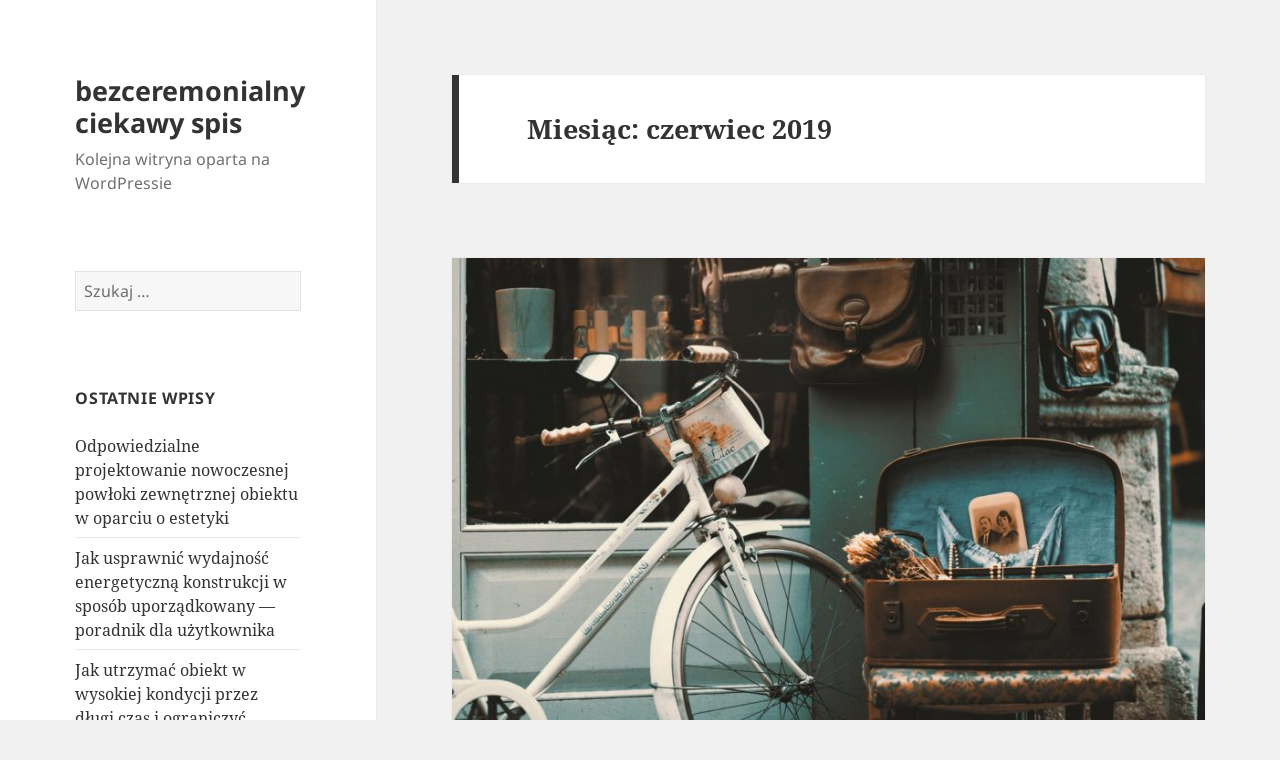

--- FILE ---
content_type: text/html; charset=UTF-8
request_url: https://idealista.tematycznykatalog.pl/2019/06/
body_size: 13124
content:
<!DOCTYPE html>
<html lang="pl-PL" class="no-js">
<head>
	<meta charset="UTF-8">
	<meta name="viewport" content="width=device-width">
	<link rel="profile" href="https://gmpg.org/xfn/11">
	<link rel="pingback" href="https://idealista.tematycznykatalog.pl/xmlrpc.php">
	<script>(function(html){html.className = html.className.replace(/\bno-js\b/,'js')})(document.documentElement);</script>
<title>2019  czerwiec | bezceremonialny ciekawy spis</title>
<meta name='robots' content='max-image-preview:large' />
<link rel="alternate" type="application/rss+xml" title="bezceremonialny ciekawy spis &raquo; Kanał z wpisami" href="https://idealista.tematycznykatalog.pl/feed/" />
<link rel="alternate" type="application/rss+xml" title="bezceremonialny ciekawy spis &raquo; Kanał z komentarzami" href="https://idealista.tematycznykatalog.pl/comments/feed/" />
<script>
window._wpemojiSettings = {"baseUrl":"https:\/\/s.w.org\/images\/core\/emoji\/14.0.0\/72x72\/","ext":".png","svgUrl":"https:\/\/s.w.org\/images\/core\/emoji\/14.0.0\/svg\/","svgExt":".svg","source":{"concatemoji":"https:\/\/idealista.tematycznykatalog.pl\/wp-includes\/js\/wp-emoji-release.min.js?ver=6.4.3"}};
/*! This file is auto-generated */
!function(i,n){var o,s,e;function c(e){try{var t={supportTests:e,timestamp:(new Date).valueOf()};sessionStorage.setItem(o,JSON.stringify(t))}catch(e){}}function p(e,t,n){e.clearRect(0,0,e.canvas.width,e.canvas.height),e.fillText(t,0,0);var t=new Uint32Array(e.getImageData(0,0,e.canvas.width,e.canvas.height).data),r=(e.clearRect(0,0,e.canvas.width,e.canvas.height),e.fillText(n,0,0),new Uint32Array(e.getImageData(0,0,e.canvas.width,e.canvas.height).data));return t.every(function(e,t){return e===r[t]})}function u(e,t,n){switch(t){case"flag":return n(e,"\ud83c\udff3\ufe0f\u200d\u26a7\ufe0f","\ud83c\udff3\ufe0f\u200b\u26a7\ufe0f")?!1:!n(e,"\ud83c\uddfa\ud83c\uddf3","\ud83c\uddfa\u200b\ud83c\uddf3")&&!n(e,"\ud83c\udff4\udb40\udc67\udb40\udc62\udb40\udc65\udb40\udc6e\udb40\udc67\udb40\udc7f","\ud83c\udff4\u200b\udb40\udc67\u200b\udb40\udc62\u200b\udb40\udc65\u200b\udb40\udc6e\u200b\udb40\udc67\u200b\udb40\udc7f");case"emoji":return!n(e,"\ud83e\udef1\ud83c\udffb\u200d\ud83e\udef2\ud83c\udfff","\ud83e\udef1\ud83c\udffb\u200b\ud83e\udef2\ud83c\udfff")}return!1}function f(e,t,n){var r="undefined"!=typeof WorkerGlobalScope&&self instanceof WorkerGlobalScope?new OffscreenCanvas(300,150):i.createElement("canvas"),a=r.getContext("2d",{willReadFrequently:!0}),o=(a.textBaseline="top",a.font="600 32px Arial",{});return e.forEach(function(e){o[e]=t(a,e,n)}),o}function t(e){var t=i.createElement("script");t.src=e,t.defer=!0,i.head.appendChild(t)}"undefined"!=typeof Promise&&(o="wpEmojiSettingsSupports",s=["flag","emoji"],n.supports={everything:!0,everythingExceptFlag:!0},e=new Promise(function(e){i.addEventListener("DOMContentLoaded",e,{once:!0})}),new Promise(function(t){var n=function(){try{var e=JSON.parse(sessionStorage.getItem(o));if("object"==typeof e&&"number"==typeof e.timestamp&&(new Date).valueOf()<e.timestamp+604800&&"object"==typeof e.supportTests)return e.supportTests}catch(e){}return null}();if(!n){if("undefined"!=typeof Worker&&"undefined"!=typeof OffscreenCanvas&&"undefined"!=typeof URL&&URL.createObjectURL&&"undefined"!=typeof Blob)try{var e="postMessage("+f.toString()+"("+[JSON.stringify(s),u.toString(),p.toString()].join(",")+"));",r=new Blob([e],{type:"text/javascript"}),a=new Worker(URL.createObjectURL(r),{name:"wpTestEmojiSupports"});return void(a.onmessage=function(e){c(n=e.data),a.terminate(),t(n)})}catch(e){}c(n=f(s,u,p))}t(n)}).then(function(e){for(var t in e)n.supports[t]=e[t],n.supports.everything=n.supports.everything&&n.supports[t],"flag"!==t&&(n.supports.everythingExceptFlag=n.supports.everythingExceptFlag&&n.supports[t]);n.supports.everythingExceptFlag=n.supports.everythingExceptFlag&&!n.supports.flag,n.DOMReady=!1,n.readyCallback=function(){n.DOMReady=!0}}).then(function(){return e}).then(function(){var e;n.supports.everything||(n.readyCallback(),(e=n.source||{}).concatemoji?t(e.concatemoji):e.wpemoji&&e.twemoji&&(t(e.twemoji),t(e.wpemoji)))}))}((window,document),window._wpemojiSettings);
</script>
<style id='wp-emoji-styles-inline-css'>

	img.wp-smiley, img.emoji {
		display: inline !important;
		border: none !important;
		box-shadow: none !important;
		height: 1em !important;
		width: 1em !important;
		margin: 0 0.07em !important;
		vertical-align: -0.1em !important;
		background: none !important;
		padding: 0 !important;
	}
</style>
<link rel='stylesheet' id='wp-block-library-css' href='https://idealista.tematycznykatalog.pl/wp-includes/css/dist/block-library/style.min.css?ver=6.4.3' media='all' />
<style id='wp-block-library-theme-inline-css'>
.wp-block-audio figcaption{color:#555;font-size:13px;text-align:center}.is-dark-theme .wp-block-audio figcaption{color:hsla(0,0%,100%,.65)}.wp-block-audio{margin:0 0 1em}.wp-block-code{border:1px solid #ccc;border-radius:4px;font-family:Menlo,Consolas,monaco,monospace;padding:.8em 1em}.wp-block-embed figcaption{color:#555;font-size:13px;text-align:center}.is-dark-theme .wp-block-embed figcaption{color:hsla(0,0%,100%,.65)}.wp-block-embed{margin:0 0 1em}.blocks-gallery-caption{color:#555;font-size:13px;text-align:center}.is-dark-theme .blocks-gallery-caption{color:hsla(0,0%,100%,.65)}.wp-block-image figcaption{color:#555;font-size:13px;text-align:center}.is-dark-theme .wp-block-image figcaption{color:hsla(0,0%,100%,.65)}.wp-block-image{margin:0 0 1em}.wp-block-pullquote{border-bottom:4px solid;border-top:4px solid;color:currentColor;margin-bottom:1.75em}.wp-block-pullquote cite,.wp-block-pullquote footer,.wp-block-pullquote__citation{color:currentColor;font-size:.8125em;font-style:normal;text-transform:uppercase}.wp-block-quote{border-left:.25em solid;margin:0 0 1.75em;padding-left:1em}.wp-block-quote cite,.wp-block-quote footer{color:currentColor;font-size:.8125em;font-style:normal;position:relative}.wp-block-quote.has-text-align-right{border-left:none;border-right:.25em solid;padding-left:0;padding-right:1em}.wp-block-quote.has-text-align-center{border:none;padding-left:0}.wp-block-quote.is-large,.wp-block-quote.is-style-large,.wp-block-quote.is-style-plain{border:none}.wp-block-search .wp-block-search__label{font-weight:700}.wp-block-search__button{border:1px solid #ccc;padding:.375em .625em}:where(.wp-block-group.has-background){padding:1.25em 2.375em}.wp-block-separator.has-css-opacity{opacity:.4}.wp-block-separator{border:none;border-bottom:2px solid;margin-left:auto;margin-right:auto}.wp-block-separator.has-alpha-channel-opacity{opacity:1}.wp-block-separator:not(.is-style-wide):not(.is-style-dots){width:100px}.wp-block-separator.has-background:not(.is-style-dots){border-bottom:none;height:1px}.wp-block-separator.has-background:not(.is-style-wide):not(.is-style-dots){height:2px}.wp-block-table{margin:0 0 1em}.wp-block-table td,.wp-block-table th{word-break:normal}.wp-block-table figcaption{color:#555;font-size:13px;text-align:center}.is-dark-theme .wp-block-table figcaption{color:hsla(0,0%,100%,.65)}.wp-block-video figcaption{color:#555;font-size:13px;text-align:center}.is-dark-theme .wp-block-video figcaption{color:hsla(0,0%,100%,.65)}.wp-block-video{margin:0 0 1em}.wp-block-template-part.has-background{margin-bottom:0;margin-top:0;padding:1.25em 2.375em}
</style>
<style id='classic-theme-styles-inline-css'>
/*! This file is auto-generated */
.wp-block-button__link{color:#fff;background-color:#32373c;border-radius:9999px;box-shadow:none;text-decoration:none;padding:calc(.667em + 2px) calc(1.333em + 2px);font-size:1.125em}.wp-block-file__button{background:#32373c;color:#fff;text-decoration:none}
</style>
<style id='global-styles-inline-css'>
body{--wp--preset--color--black: #000000;--wp--preset--color--cyan-bluish-gray: #abb8c3;--wp--preset--color--white: #fff;--wp--preset--color--pale-pink: #f78da7;--wp--preset--color--vivid-red: #cf2e2e;--wp--preset--color--luminous-vivid-orange: #ff6900;--wp--preset--color--luminous-vivid-amber: #fcb900;--wp--preset--color--light-green-cyan: #7bdcb5;--wp--preset--color--vivid-green-cyan: #00d084;--wp--preset--color--pale-cyan-blue: #8ed1fc;--wp--preset--color--vivid-cyan-blue: #0693e3;--wp--preset--color--vivid-purple: #9b51e0;--wp--preset--color--dark-gray: #111;--wp--preset--color--light-gray: #f1f1f1;--wp--preset--color--yellow: #f4ca16;--wp--preset--color--dark-brown: #352712;--wp--preset--color--medium-pink: #e53b51;--wp--preset--color--light-pink: #ffe5d1;--wp--preset--color--dark-purple: #2e2256;--wp--preset--color--purple: #674970;--wp--preset--color--blue-gray: #22313f;--wp--preset--color--bright-blue: #55c3dc;--wp--preset--color--light-blue: #e9f2f9;--wp--preset--gradient--vivid-cyan-blue-to-vivid-purple: linear-gradient(135deg,rgba(6,147,227,1) 0%,rgb(155,81,224) 100%);--wp--preset--gradient--light-green-cyan-to-vivid-green-cyan: linear-gradient(135deg,rgb(122,220,180) 0%,rgb(0,208,130) 100%);--wp--preset--gradient--luminous-vivid-amber-to-luminous-vivid-orange: linear-gradient(135deg,rgba(252,185,0,1) 0%,rgba(255,105,0,1) 100%);--wp--preset--gradient--luminous-vivid-orange-to-vivid-red: linear-gradient(135deg,rgba(255,105,0,1) 0%,rgb(207,46,46) 100%);--wp--preset--gradient--very-light-gray-to-cyan-bluish-gray: linear-gradient(135deg,rgb(238,238,238) 0%,rgb(169,184,195) 100%);--wp--preset--gradient--cool-to-warm-spectrum: linear-gradient(135deg,rgb(74,234,220) 0%,rgb(151,120,209) 20%,rgb(207,42,186) 40%,rgb(238,44,130) 60%,rgb(251,105,98) 80%,rgb(254,248,76) 100%);--wp--preset--gradient--blush-light-purple: linear-gradient(135deg,rgb(255,206,236) 0%,rgb(152,150,240) 100%);--wp--preset--gradient--blush-bordeaux: linear-gradient(135deg,rgb(254,205,165) 0%,rgb(254,45,45) 50%,rgb(107,0,62) 100%);--wp--preset--gradient--luminous-dusk: linear-gradient(135deg,rgb(255,203,112) 0%,rgb(199,81,192) 50%,rgb(65,88,208) 100%);--wp--preset--gradient--pale-ocean: linear-gradient(135deg,rgb(255,245,203) 0%,rgb(182,227,212) 50%,rgb(51,167,181) 100%);--wp--preset--gradient--electric-grass: linear-gradient(135deg,rgb(202,248,128) 0%,rgb(113,206,126) 100%);--wp--preset--gradient--midnight: linear-gradient(135deg,rgb(2,3,129) 0%,rgb(40,116,252) 100%);--wp--preset--gradient--dark-gray-gradient-gradient: linear-gradient(90deg, rgba(17,17,17,1) 0%, rgba(42,42,42,1) 100%);--wp--preset--gradient--light-gray-gradient: linear-gradient(90deg, rgba(241,241,241,1) 0%, rgba(215,215,215,1) 100%);--wp--preset--gradient--white-gradient: linear-gradient(90deg, rgba(255,255,255,1) 0%, rgba(230,230,230,1) 100%);--wp--preset--gradient--yellow-gradient: linear-gradient(90deg, rgba(244,202,22,1) 0%, rgba(205,168,10,1) 100%);--wp--preset--gradient--dark-brown-gradient: linear-gradient(90deg, rgba(53,39,18,1) 0%, rgba(91,67,31,1) 100%);--wp--preset--gradient--medium-pink-gradient: linear-gradient(90deg, rgba(229,59,81,1) 0%, rgba(209,28,51,1) 100%);--wp--preset--gradient--light-pink-gradient: linear-gradient(90deg, rgba(255,229,209,1) 0%, rgba(255,200,158,1) 100%);--wp--preset--gradient--dark-purple-gradient: linear-gradient(90deg, rgba(46,34,86,1) 0%, rgba(66,48,123,1) 100%);--wp--preset--gradient--purple-gradient: linear-gradient(90deg, rgba(103,73,112,1) 0%, rgba(131,93,143,1) 100%);--wp--preset--gradient--blue-gray-gradient: linear-gradient(90deg, rgba(34,49,63,1) 0%, rgba(52,75,96,1) 100%);--wp--preset--gradient--bright-blue-gradient: linear-gradient(90deg, rgba(85,195,220,1) 0%, rgba(43,180,211,1) 100%);--wp--preset--gradient--light-blue-gradient: linear-gradient(90deg, rgba(233,242,249,1) 0%, rgba(193,218,238,1) 100%);--wp--preset--font-size--small: 13px;--wp--preset--font-size--medium: 20px;--wp--preset--font-size--large: 36px;--wp--preset--font-size--x-large: 42px;--wp--preset--spacing--20: 0.44rem;--wp--preset--spacing--30: 0.67rem;--wp--preset--spacing--40: 1rem;--wp--preset--spacing--50: 1.5rem;--wp--preset--spacing--60: 2.25rem;--wp--preset--spacing--70: 3.38rem;--wp--preset--spacing--80: 5.06rem;--wp--preset--shadow--natural: 6px 6px 9px rgba(0, 0, 0, 0.2);--wp--preset--shadow--deep: 12px 12px 50px rgba(0, 0, 0, 0.4);--wp--preset--shadow--sharp: 6px 6px 0px rgba(0, 0, 0, 0.2);--wp--preset--shadow--outlined: 6px 6px 0px -3px rgba(255, 255, 255, 1), 6px 6px rgba(0, 0, 0, 1);--wp--preset--shadow--crisp: 6px 6px 0px rgba(0, 0, 0, 1);}:where(.is-layout-flex){gap: 0.5em;}:where(.is-layout-grid){gap: 0.5em;}body .is-layout-flow > .alignleft{float: left;margin-inline-start: 0;margin-inline-end: 2em;}body .is-layout-flow > .alignright{float: right;margin-inline-start: 2em;margin-inline-end: 0;}body .is-layout-flow > .aligncenter{margin-left: auto !important;margin-right: auto !important;}body .is-layout-constrained > .alignleft{float: left;margin-inline-start: 0;margin-inline-end: 2em;}body .is-layout-constrained > .alignright{float: right;margin-inline-start: 2em;margin-inline-end: 0;}body .is-layout-constrained > .aligncenter{margin-left: auto !important;margin-right: auto !important;}body .is-layout-constrained > :where(:not(.alignleft):not(.alignright):not(.alignfull)){max-width: var(--wp--style--global--content-size);margin-left: auto !important;margin-right: auto !important;}body .is-layout-constrained > .alignwide{max-width: var(--wp--style--global--wide-size);}body .is-layout-flex{display: flex;}body .is-layout-flex{flex-wrap: wrap;align-items: center;}body .is-layout-flex > *{margin: 0;}body .is-layout-grid{display: grid;}body .is-layout-grid > *{margin: 0;}:where(.wp-block-columns.is-layout-flex){gap: 2em;}:where(.wp-block-columns.is-layout-grid){gap: 2em;}:where(.wp-block-post-template.is-layout-flex){gap: 1.25em;}:where(.wp-block-post-template.is-layout-grid){gap: 1.25em;}.has-black-color{color: var(--wp--preset--color--black) !important;}.has-cyan-bluish-gray-color{color: var(--wp--preset--color--cyan-bluish-gray) !important;}.has-white-color{color: var(--wp--preset--color--white) !important;}.has-pale-pink-color{color: var(--wp--preset--color--pale-pink) !important;}.has-vivid-red-color{color: var(--wp--preset--color--vivid-red) !important;}.has-luminous-vivid-orange-color{color: var(--wp--preset--color--luminous-vivid-orange) !important;}.has-luminous-vivid-amber-color{color: var(--wp--preset--color--luminous-vivid-amber) !important;}.has-light-green-cyan-color{color: var(--wp--preset--color--light-green-cyan) !important;}.has-vivid-green-cyan-color{color: var(--wp--preset--color--vivid-green-cyan) !important;}.has-pale-cyan-blue-color{color: var(--wp--preset--color--pale-cyan-blue) !important;}.has-vivid-cyan-blue-color{color: var(--wp--preset--color--vivid-cyan-blue) !important;}.has-vivid-purple-color{color: var(--wp--preset--color--vivid-purple) !important;}.has-black-background-color{background-color: var(--wp--preset--color--black) !important;}.has-cyan-bluish-gray-background-color{background-color: var(--wp--preset--color--cyan-bluish-gray) !important;}.has-white-background-color{background-color: var(--wp--preset--color--white) !important;}.has-pale-pink-background-color{background-color: var(--wp--preset--color--pale-pink) !important;}.has-vivid-red-background-color{background-color: var(--wp--preset--color--vivid-red) !important;}.has-luminous-vivid-orange-background-color{background-color: var(--wp--preset--color--luminous-vivid-orange) !important;}.has-luminous-vivid-amber-background-color{background-color: var(--wp--preset--color--luminous-vivid-amber) !important;}.has-light-green-cyan-background-color{background-color: var(--wp--preset--color--light-green-cyan) !important;}.has-vivid-green-cyan-background-color{background-color: var(--wp--preset--color--vivid-green-cyan) !important;}.has-pale-cyan-blue-background-color{background-color: var(--wp--preset--color--pale-cyan-blue) !important;}.has-vivid-cyan-blue-background-color{background-color: var(--wp--preset--color--vivid-cyan-blue) !important;}.has-vivid-purple-background-color{background-color: var(--wp--preset--color--vivid-purple) !important;}.has-black-border-color{border-color: var(--wp--preset--color--black) !important;}.has-cyan-bluish-gray-border-color{border-color: var(--wp--preset--color--cyan-bluish-gray) !important;}.has-white-border-color{border-color: var(--wp--preset--color--white) !important;}.has-pale-pink-border-color{border-color: var(--wp--preset--color--pale-pink) !important;}.has-vivid-red-border-color{border-color: var(--wp--preset--color--vivid-red) !important;}.has-luminous-vivid-orange-border-color{border-color: var(--wp--preset--color--luminous-vivid-orange) !important;}.has-luminous-vivid-amber-border-color{border-color: var(--wp--preset--color--luminous-vivid-amber) !important;}.has-light-green-cyan-border-color{border-color: var(--wp--preset--color--light-green-cyan) !important;}.has-vivid-green-cyan-border-color{border-color: var(--wp--preset--color--vivid-green-cyan) !important;}.has-pale-cyan-blue-border-color{border-color: var(--wp--preset--color--pale-cyan-blue) !important;}.has-vivid-cyan-blue-border-color{border-color: var(--wp--preset--color--vivid-cyan-blue) !important;}.has-vivid-purple-border-color{border-color: var(--wp--preset--color--vivid-purple) !important;}.has-vivid-cyan-blue-to-vivid-purple-gradient-background{background: var(--wp--preset--gradient--vivid-cyan-blue-to-vivid-purple) !important;}.has-light-green-cyan-to-vivid-green-cyan-gradient-background{background: var(--wp--preset--gradient--light-green-cyan-to-vivid-green-cyan) !important;}.has-luminous-vivid-amber-to-luminous-vivid-orange-gradient-background{background: var(--wp--preset--gradient--luminous-vivid-amber-to-luminous-vivid-orange) !important;}.has-luminous-vivid-orange-to-vivid-red-gradient-background{background: var(--wp--preset--gradient--luminous-vivid-orange-to-vivid-red) !important;}.has-very-light-gray-to-cyan-bluish-gray-gradient-background{background: var(--wp--preset--gradient--very-light-gray-to-cyan-bluish-gray) !important;}.has-cool-to-warm-spectrum-gradient-background{background: var(--wp--preset--gradient--cool-to-warm-spectrum) !important;}.has-blush-light-purple-gradient-background{background: var(--wp--preset--gradient--blush-light-purple) !important;}.has-blush-bordeaux-gradient-background{background: var(--wp--preset--gradient--blush-bordeaux) !important;}.has-luminous-dusk-gradient-background{background: var(--wp--preset--gradient--luminous-dusk) !important;}.has-pale-ocean-gradient-background{background: var(--wp--preset--gradient--pale-ocean) !important;}.has-electric-grass-gradient-background{background: var(--wp--preset--gradient--electric-grass) !important;}.has-midnight-gradient-background{background: var(--wp--preset--gradient--midnight) !important;}.has-small-font-size{font-size: var(--wp--preset--font-size--small) !important;}.has-medium-font-size{font-size: var(--wp--preset--font-size--medium) !important;}.has-large-font-size{font-size: var(--wp--preset--font-size--large) !important;}.has-x-large-font-size{font-size: var(--wp--preset--font-size--x-large) !important;}
.wp-block-navigation a:where(:not(.wp-element-button)){color: inherit;}
:where(.wp-block-post-template.is-layout-flex){gap: 1.25em;}:where(.wp-block-post-template.is-layout-grid){gap: 1.25em;}
:where(.wp-block-columns.is-layout-flex){gap: 2em;}:where(.wp-block-columns.is-layout-grid){gap: 2em;}
.wp-block-pullquote{font-size: 1.5em;line-height: 1.6;}
</style>
<link rel='stylesheet' id='twentyfifteen-fonts-css' href='https://idealista.tematycznykatalog.pl/wp-content/themes/twentyfifteen/assets/fonts/noto-sans-plus-noto-serif-plus-inconsolata.css?ver=20230328' media='all' />
<link rel='stylesheet' id='genericons-css' href='https://idealista.tematycznykatalog.pl/wp-content/themes/twentyfifteen/genericons/genericons.css?ver=20201026' media='all' />
<link rel='stylesheet' id='twentyfifteen-style-css' href='https://idealista.tematycznykatalog.pl/wp-content/themes/twentyfifteen/style.css?ver=20231107' media='all' />
<link rel='stylesheet' id='twentyfifteen-block-style-css' href='https://idealista.tematycznykatalog.pl/wp-content/themes/twentyfifteen/css/blocks.css?ver=20230623' media='all' />
<script src="https://idealista.tematycznykatalog.pl/wp-includes/js/jquery/jquery.min.js?ver=3.7.1" id="jquery-core-js"></script>
<script src="https://idealista.tematycznykatalog.pl/wp-includes/js/jquery/jquery-migrate.min.js?ver=3.4.1" id="jquery-migrate-js"></script>
<script id="twentyfifteen-script-js-extra">
var screenReaderText = {"expand":"<span class=\"screen-reader-text\">rozwi\u0144 menu potomne<\/span>","collapse":"<span class=\"screen-reader-text\">zwi\u0144 menu potomne<\/span>"};
</script>
<script src="https://idealista.tematycznykatalog.pl/wp-content/themes/twentyfifteen/js/functions.js?ver=20221101" id="twentyfifteen-script-js" defer data-wp-strategy="defer"></script>
<link rel="https://api.w.org/" href="https://idealista.tematycznykatalog.pl/wp-json/" /><link rel="EditURI" type="application/rsd+xml" title="RSD" href="https://idealista.tematycznykatalog.pl/xmlrpc.php?rsd" />
<meta name="generator" content="WordPress 6.4.3" />

<!-- platinum seo pack 1.3.8 -->
<meta name="robots" content="noindex,follow,noodp,noydir" />
<link rel="canonical" href="https://idealista.tematycznykatalog.pl/2019/06/" />
<!-- /platinum one seo pack -->
<style>.recentcomments a{display:inline !important;padding:0 !important;margin:0 !important;}</style></head>

<body class="archive date wp-embed-responsive">
<div id="page" class="hfeed site">
	<a class="skip-link screen-reader-text" href="#content">
		Przejdź do treści	</a>

	<div id="sidebar" class="sidebar">
		<header id="masthead" class="site-header">
			<div class="site-branding">
										<p class="site-title"><a href="https://idealista.tematycznykatalog.pl/" rel="home">bezceremonialny ciekawy spis</a></p>
												<p class="site-description">Kolejna witryna oparta na WordPressie</p>
										<button class="secondary-toggle">Menu i widgety</button>
			</div><!-- .site-branding -->
		</header><!-- .site-header -->

			<div id="secondary" class="secondary">

		
		
					<div id="widget-area" class="widget-area" role="complementary">
				<aside id="search-2" class="widget widget_search"><form role="search" method="get" class="search-form" action="https://idealista.tematycznykatalog.pl/">
				<label>
					<span class="screen-reader-text">Szukaj:</span>
					<input type="search" class="search-field" placeholder="Szukaj &hellip;" value="" name="s" />
				</label>
				<input type="submit" class="search-submit screen-reader-text" value="Szukaj" />
			</form></aside>
		<aside id="recent-posts-2" class="widget widget_recent_entries">
		<h2 class="widget-title">Ostatnie wpisy</h2><nav aria-label="Ostatnie wpisy">
		<ul>
											<li>
					<a href="https://idealista.tematycznykatalog.pl/odpowiedzialne-projektowanie-nowoczesnej-powloki-zewnetrznej-obiektu-w-oparciu-o-estetyki/">Odpowiedzialne projektowanie nowoczesnej powłoki zewnętrznej obiektu w oparciu o estetyki</a>
									</li>
											<li>
					<a href="https://idealista.tematycznykatalog.pl/jak-usprawnic-wydajnosc-energetyczna-konstrukcji-w-sposob-uporzadkowany-poradnik-dla-uzytkownika/">Jak usprawnić wydajność energetyczną konstrukcji w sposób uporządkowany — poradnik dla użytkownika</a>
									</li>
											<li>
					<a href="https://idealista.tematycznykatalog.pl/jak-utrzymac-obiekt-w-wysokiej-kondycji-przez-dlugi-czas-i-ograniczyc-powaznych-usterek-eksploatacyjnych/">Jak utrzymać obiekt w wysokiej kondycji przez długi czas i ograniczyć poważnych usterek eksploatacyjnych</a>
									</li>
											<li>
					<a href="https://idealista.tematycznykatalog.pl/szczegolowy-poradnik-obejmujacy-dopasowania-prawidlowego-posadowienia-oraz-bezpiecznej-obslugi-betonowego-zbiornika-bezodplywowego/">Szczegółowy poradnik obejmujący dopasowania, prawidłowego posadowienia oraz bezpiecznej obsługi betonowego zbiornika bezodpływowego</a>
									</li>
											<li>
					<a href="https://idealista.tematycznykatalog.pl/jak-kompleksowo-przygotowac-sie-do-samodzielnych-rejsow-i-bezpiecznego-plywania/">Jak kompleksowo przygotować się do samodzielnych rejsów i bezpiecznego pływania</a>
									</li>
					</ul>

		</nav></aside><aside id="recent-comments-2" class="widget widget_recent_comments"><h2 class="widget-title">Najnowsze komentarze</h2><nav aria-label="Najnowsze komentarze"><ul id="recentcomments"></ul></nav></aside><aside id="archives-2" class="widget widget_archive"><h2 class="widget-title">Archiwa</h2><nav aria-label="Archiwa">
			<ul>
					<li><a href='https://idealista.tematycznykatalog.pl/2026/01/'>styczeń 2026</a></li>
	<li><a href='https://idealista.tematycznykatalog.pl/2025/12/'>grudzień 2025</a></li>
	<li><a href='https://idealista.tematycznykatalog.pl/2025/11/'>listopad 2025</a></li>
	<li><a href='https://idealista.tematycznykatalog.pl/2025/08/'>sierpień 2025</a></li>
	<li><a href='https://idealista.tematycznykatalog.pl/2025/07/'>lipiec 2025</a></li>
	<li><a href='https://idealista.tematycznykatalog.pl/2025/06/'>czerwiec 2025</a></li>
	<li><a href='https://idealista.tematycznykatalog.pl/2025/05/'>maj 2025</a></li>
	<li><a href='https://idealista.tematycznykatalog.pl/2025/04/'>kwiecień 2025</a></li>
	<li><a href='https://idealista.tematycznykatalog.pl/2025/03/'>marzec 2025</a></li>
	<li><a href='https://idealista.tematycznykatalog.pl/2025/02/'>luty 2025</a></li>
	<li><a href='https://idealista.tematycznykatalog.pl/2025/01/'>styczeń 2025</a></li>
	<li><a href='https://idealista.tematycznykatalog.pl/2024/11/'>listopad 2024</a></li>
	<li><a href='https://idealista.tematycznykatalog.pl/2024/10/'>październik 2024</a></li>
	<li><a href='https://idealista.tematycznykatalog.pl/2024/09/'>wrzesień 2024</a></li>
	<li><a href='https://idealista.tematycznykatalog.pl/2024/08/'>sierpień 2024</a></li>
	<li><a href='https://idealista.tematycznykatalog.pl/2024/07/'>lipiec 2024</a></li>
	<li><a href='https://idealista.tematycznykatalog.pl/2024/06/'>czerwiec 2024</a></li>
	<li><a href='https://idealista.tematycznykatalog.pl/2024/05/'>maj 2024</a></li>
	<li><a href='https://idealista.tematycznykatalog.pl/2024/04/'>kwiecień 2024</a></li>
	<li><a href='https://idealista.tematycznykatalog.pl/2024/03/'>marzec 2024</a></li>
	<li><a href='https://idealista.tematycznykatalog.pl/2024/02/'>luty 2024</a></li>
	<li><a href='https://idealista.tematycznykatalog.pl/2023/12/'>grudzień 2023</a></li>
	<li><a href='https://idealista.tematycznykatalog.pl/2023/10/'>październik 2023</a></li>
	<li><a href='https://idealista.tematycznykatalog.pl/2023/09/'>wrzesień 2023</a></li>
	<li><a href='https://idealista.tematycznykatalog.pl/2023/08/'>sierpień 2023</a></li>
	<li><a href='https://idealista.tematycznykatalog.pl/2023/07/'>lipiec 2023</a></li>
	<li><a href='https://idealista.tematycznykatalog.pl/2023/06/'>czerwiec 2023</a></li>
	<li><a href='https://idealista.tematycznykatalog.pl/2023/05/'>maj 2023</a></li>
	<li><a href='https://idealista.tematycznykatalog.pl/2023/04/'>kwiecień 2023</a></li>
	<li><a href='https://idealista.tematycznykatalog.pl/2023/03/'>marzec 2023</a></li>
	<li><a href='https://idealista.tematycznykatalog.pl/2023/01/'>styczeń 2023</a></li>
	<li><a href='https://idealista.tematycznykatalog.pl/2022/11/'>listopad 2022</a></li>
	<li><a href='https://idealista.tematycznykatalog.pl/2022/10/'>październik 2022</a></li>
	<li><a href='https://idealista.tematycznykatalog.pl/2022/09/'>wrzesień 2022</a></li>
	<li><a href='https://idealista.tematycznykatalog.pl/2022/08/'>sierpień 2022</a></li>
	<li><a href='https://idealista.tematycznykatalog.pl/2022/07/'>lipiec 2022</a></li>
	<li><a href='https://idealista.tematycznykatalog.pl/2022/06/'>czerwiec 2022</a></li>
	<li><a href='https://idealista.tematycznykatalog.pl/2022/05/'>maj 2022</a></li>
	<li><a href='https://idealista.tematycznykatalog.pl/2022/04/'>kwiecień 2022</a></li>
	<li><a href='https://idealista.tematycznykatalog.pl/2022/03/'>marzec 2022</a></li>
	<li><a href='https://idealista.tematycznykatalog.pl/2022/02/'>luty 2022</a></li>
	<li><a href='https://idealista.tematycznykatalog.pl/2022/01/'>styczeń 2022</a></li>
	<li><a href='https://idealista.tematycznykatalog.pl/2021/12/'>grudzień 2021</a></li>
	<li><a href='https://idealista.tematycznykatalog.pl/2021/11/'>listopad 2021</a></li>
	<li><a href='https://idealista.tematycznykatalog.pl/2021/10/'>październik 2021</a></li>
	<li><a href='https://idealista.tematycznykatalog.pl/2021/09/'>wrzesień 2021</a></li>
	<li><a href='https://idealista.tematycznykatalog.pl/2021/08/'>sierpień 2021</a></li>
	<li><a href='https://idealista.tematycznykatalog.pl/2021/07/'>lipiec 2021</a></li>
	<li><a href='https://idealista.tematycznykatalog.pl/2021/06/'>czerwiec 2021</a></li>
	<li><a href='https://idealista.tematycznykatalog.pl/2021/04/'>kwiecień 2021</a></li>
	<li><a href='https://idealista.tematycznykatalog.pl/2021/03/'>marzec 2021</a></li>
	<li><a href='https://idealista.tematycznykatalog.pl/2021/02/'>luty 2021</a></li>
	<li><a href='https://idealista.tematycznykatalog.pl/2021/01/'>styczeń 2021</a></li>
	<li><a href='https://idealista.tematycznykatalog.pl/2020/12/'>grudzień 2020</a></li>
	<li><a href='https://idealista.tematycznykatalog.pl/2020/10/'>październik 2020</a></li>
	<li><a href='https://idealista.tematycznykatalog.pl/2020/09/'>wrzesień 2020</a></li>
	<li><a href='https://idealista.tematycznykatalog.pl/2020/08/'>sierpień 2020</a></li>
	<li><a href='https://idealista.tematycznykatalog.pl/2020/07/'>lipiec 2020</a></li>
	<li><a href='https://idealista.tematycznykatalog.pl/2020/05/'>maj 2020</a></li>
	<li><a href='https://idealista.tematycznykatalog.pl/2020/04/'>kwiecień 2020</a></li>
	<li><a href='https://idealista.tematycznykatalog.pl/2020/03/'>marzec 2020</a></li>
	<li><a href='https://idealista.tematycznykatalog.pl/2020/01/'>styczeń 2020</a></li>
	<li><a href='https://idealista.tematycznykatalog.pl/2019/10/'>październik 2019</a></li>
	<li><a href='https://idealista.tematycznykatalog.pl/2019/08/'>sierpień 2019</a></li>
	<li><a href='https://idealista.tematycznykatalog.pl/2019/06/' aria-current="page">czerwiec 2019</a></li>
	<li><a href='https://idealista.tematycznykatalog.pl/2019/05/'>maj 2019</a></li>
	<li><a href='https://idealista.tematycznykatalog.pl/2019/02/'>luty 2019</a></li>
	<li><a href='https://idealista.tematycznykatalog.pl/2019/01/'>styczeń 2019</a></li>
	<li><a href='https://idealista.tematycznykatalog.pl/2018/12/'>grudzień 2018</a></li>
	<li><a href='https://idealista.tematycznykatalog.pl/2018/11/'>listopad 2018</a></li>
	<li><a href='https://idealista.tematycznykatalog.pl/2018/08/'>sierpień 2018</a></li>
	<li><a href='https://idealista.tematycznykatalog.pl/2018/07/'>lipiec 2018</a></li>
	<li><a href='https://idealista.tematycznykatalog.pl/2018/06/'>czerwiec 2018</a></li>
	<li><a href='https://idealista.tematycznykatalog.pl/2018/04/'>kwiecień 2018</a></li>
	<li><a href='https://idealista.tematycznykatalog.pl/2018/03/'>marzec 2018</a></li>
	<li><a href='https://idealista.tematycznykatalog.pl/2018/02/'>luty 2018</a></li>
	<li><a href='https://idealista.tematycznykatalog.pl/2018/01/'>styczeń 2018</a></li>
	<li><a href='https://idealista.tematycznykatalog.pl/2017/11/'>listopad 2017</a></li>
	<li><a href='https://idealista.tematycznykatalog.pl/2017/10/'>październik 2017</a></li>
	<li><a href='https://idealista.tematycznykatalog.pl/2017/08/'>sierpień 2017</a></li>
	<li><a href='https://idealista.tematycznykatalog.pl/2017/07/'>lipiec 2017</a></li>
	<li><a href='https://idealista.tematycznykatalog.pl/2017/06/'>czerwiec 2017</a></li>
	<li><a href='https://idealista.tematycznykatalog.pl/2017/05/'>maj 2017</a></li>
	<li><a href='https://idealista.tematycznykatalog.pl/2017/04/'>kwiecień 2017</a></li>
	<li><a href='https://idealista.tematycznykatalog.pl/2017/03/'>marzec 2017</a></li>
	<li><a href='https://idealista.tematycznykatalog.pl/2017/02/'>luty 2017</a></li>
	<li><a href='https://idealista.tematycznykatalog.pl/2017/01/'>styczeń 2017</a></li>
	<li><a href='https://idealista.tematycznykatalog.pl/2016/10/'>październik 2016</a></li>
	<li><a href='https://idealista.tematycznykatalog.pl/2016/09/'>wrzesień 2016</a></li>
	<li><a href='https://idealista.tematycznykatalog.pl/2016/08/'>sierpień 2016</a></li>
	<li><a href='https://idealista.tematycznykatalog.pl/2016/07/'>lipiec 2016</a></li>
	<li><a href='https://idealista.tematycznykatalog.pl/2016/06/'>czerwiec 2016</a></li>
	<li><a href='https://idealista.tematycznykatalog.pl/2016/05/'>maj 2016</a></li>
	<li><a href='https://idealista.tematycznykatalog.pl/2016/02/'>luty 2016</a></li>
	<li><a href='https://idealista.tematycznykatalog.pl/2016/01/'>styczeń 2016</a></li>
	<li><a href='https://idealista.tematycznykatalog.pl/2015/12/'>grudzień 2015</a></li>
	<li><a href='https://idealista.tematycznykatalog.pl/2015/11/'>listopad 2015</a></li>
	<li><a href='https://idealista.tematycznykatalog.pl/2015/10/'>październik 2015</a></li>
	<li><a href='https://idealista.tematycznykatalog.pl/2015/09/'>wrzesień 2015</a></li>
	<li><a href='https://idealista.tematycznykatalog.pl/2015/07/'>lipiec 2015</a></li>
			</ul>

			</nav></aside><aside id="categories-2" class="widget widget_categories"><h2 class="widget-title">Kategorie</h2><nav aria-label="Kategorie">
			<ul>
					<li class="cat-item cat-item-720"><a href="https://idealista.tematycznykatalog.pl/category/architektura/">architektura</a>
</li>
	<li class="cat-item cat-item-1"><a href="https://idealista.tematycznykatalog.pl/category/bez-kategorii/">Bez kategorii</a>
</li>
	<li class="cat-item cat-item-650"><a href="https://idealista.tematycznykatalog.pl/category/biznes/">biznes</a>
</li>
	<li class="cat-item cat-item-654"><a href="https://idealista.tematycznykatalog.pl/category/budownictwo/">budownictwo</a>
</li>
	<li class="cat-item cat-item-656"><a href="https://idealista.tematycznykatalog.pl/category/dziecko/">dziecko</a>
</li>
	<li class="cat-item cat-item-689"><a href="https://idealista.tematycznykatalog.pl/category/edukacja/">edukacja</a>
</li>
	<li class="cat-item cat-item-665"><a href="https://idealista.tematycznykatalog.pl/category/inne/">Inne</a>
</li>
	<li class="cat-item cat-item-653"><a href="https://idealista.tematycznykatalog.pl/category/kulinaria/">kulinaria</a>
</li>
	<li class="cat-item cat-item-651"><a href="https://idealista.tematycznykatalog.pl/category/motoryzacja/">motoryzacja</a>
</li>
	<li class="cat-item cat-item-679"><a href="https://idealista.tematycznykatalog.pl/category/praca/">praca</a>
</li>
	<li class="cat-item cat-item-715"><a href="https://idealista.tematycznykatalog.pl/category/reklama-i-marketing/">reklama i marketing</a>
</li>
	<li class="cat-item cat-item-664"><a href="https://idealista.tematycznykatalog.pl/category/rekreacja/">rekreacja</a>
</li>
	<li class="cat-item cat-item-655"><a href="https://idealista.tematycznykatalog.pl/category/sklepy-internetowe/">sklepy internetowe</a>
</li>
	<li class="cat-item cat-item-727"><a href="https://idealista.tematycznykatalog.pl/category/transport/">transport</a>
</li>
	<li class="cat-item cat-item-657"><a href="https://idealista.tematycznykatalog.pl/category/uroda/">uroda</a>
</li>
	<li class="cat-item cat-item-761"><a href="https://idealista.tematycznykatalog.pl/category/uslugi/">usługi</a>
</li>
	<li class="cat-item cat-item-818"><a href="https://idealista.tematycznykatalog.pl/category/wyposazenie-wnetrz/">Wyposażenie Wnętrz</a>
</li>
	<li class="cat-item cat-item-652"><a href="https://idealista.tematycznykatalog.pl/category/zdrowie/">zdrowie</a>
</li>
			</ul>

			</nav></aside><aside id="meta-2" class="widget widget_meta"><h2 class="widget-title">Meta</h2><nav aria-label="Meta">
		<ul>
						<li><a rel="nofollow" href="https://idealista.tematycznykatalog.pl/wp-login.php">Zaloguj się</a></li>
			<li><a href="https://idealista.tematycznykatalog.pl/feed/">Kanał wpisów</a></li>
			<li><a href="https://idealista.tematycznykatalog.pl/comments/feed/">Kanał komentarzy</a></li>

			<li><a href="https://pl.wordpress.org/">WordPress.org</a></li>
		</ul>

		</nav></aside>			</div><!-- .widget-area -->
		
	</div><!-- .secondary -->

	</div><!-- .sidebar -->

	<div id="content" class="site-content">

	<section id="primary" class="content-area">
		<main id="main" class="site-main">

		
			<header class="page-header">
				<h1 class="page-title">Miesiąc: <span>czerwiec 2019</span></h1>			</header><!-- .page-header -->

			
<article id="post-416" class="post-416 post type-post status-publish format-standard has-post-thumbnail hentry category-inne">
	
	<a class="post-thumbnail" href="https://idealista.tematycznykatalog.pl/gdzie-kupic-rower/" aria-hidden="true">
		<img width="825" height="510" src="https://idealista.tematycznykatalog.pl/wp-content/uploads/2019/06/2001377941-sklep-rowery-825x510.jpg" class="attachment-post-thumbnail size-post-thumbnail wp-post-image" alt="gdzie kupić rower" decoding="async" fetchpriority="high" />	</a>

		
	<header class="entry-header">
		<h2 class="entry-title"><a href="https://idealista.tematycznykatalog.pl/gdzie-kupic-rower/" rel="bookmark">gdzie kupić rower</a></h2>	</header><!-- .entry-header -->

	<div class="entry-content">
		</p>
<p>Kiedyś w najwyższym stopniu atrakcyjne do jazdy po mieście były rowery miejskie. Są one niemniej jednak niezmiernie ciężkie, a przy tym wolne, w następstwie tego istotnie do jazdy po ulicach nadają się rewelacyjnie, lecz już na wycieczkę poza miasto nie. Chwilowo ogromną popularnością cieszą się rowery szosowe, fitness oraz crossowe. Zwłaszcza te ostatnie są często polecane jako idealne rowery do miasta. Gwarantują niezwykle wygodną pozycję za kierownicą, wystarczająco kolosalne opony, przedni amortyzator. Mają też zamontowane napędy z rowerów trekkingowych, co daje łatwiejsze przełożenia. Rower taki wyekwipowany w bagażnik do transportowania podręcznych akcesoriów, całkowicie sprawdzi się i w mieście oraz na pikniku.</p>
<p></p>
<h2>rowerowy</h2>
<p>    </p>
<p>Jak dopasować rozmiar roweru?<br />Wybór poprawnego rozmiaru roweru to bardzo ważna kwestia. Od tego zależy bezpieczeństwo oraz komfort jazdy. Na sto procent rowery do miasta muszą być dopasowane do wzrostu. W tym celu należy wsiąść na rower oraz dotknąć stopami do podłoża. Jeśli jest to możliwe, a do tego stopa sięga pedału w dolnym położeniu oraz jest przy tym odrobinę ugięta, to jest to właściwy rozmiar.<br />Przy kupnie roweru ma okazję się zdarzyć, że będzie okazja kupienia używanego. Z reguły prawidłowiej jest zakupić nowatorski rower, lecz czasami, w zależności od sytuacji pieniężnej, lub gdy ma być to egzemplarz rezerwowy, wolno po dogłębnym sprawdzeniu stanu technicznego, zdecydować się na rower z drugiej ręki.<br />Zapaleni rowerzyści nienagannie zdają sobie sprawę z tego, że bardzo istotny jest dobry sprzęt w trasie. Rower jest pojazdem, który łatwo można uszkodzić i nawet najogromniejsze cudo techniki rowerowej może prędko popsuć się oraz sprawić, że podróż rowerowa będzie prawdziwą męką, a nie radością. Wszyscy, którym zależy na jakości oraz bezpieczeństwie w czasie jazdy rowerem powinni zwrócić uwagę na wszelkiego typu towary do konserwacji pojedynczych części rowerowych, w głównej mierze opon. Uszkodzona opona w rowerze hamuje jakąkolwiek jazdę.</p>
</p>
<h2>najlepsze rowery</h2>
<p></p>
<p>Do czego służą mleczka i uszczelniacze od kół rowerowych?<br />Mleczka i uszczelniacze umieją już w parę minut doprowadzić osłabioną oponę rowerową do stanu używalności. Do nadzwyczaj ważne szczególnie w momencie, kiedy zaplanowaliśmy sobie jakąkolwiek trasę, a niespodziewanie okazało się, że koło roweru jest uszkodzone. Trzeba pamiętać, że praktycznie każde, nawet najwyższej jakości, ogumienie rowerowe jest skłonne na przebicie. Zwłaszcza w owym czasie, kiedy nie znamy terenu po którym jeździmy, a może on okazać się pełen ostrych przedmiotów, jakie prędko mogą uszkodzić oponę rowerową. <br />Systemy uszczelniające ogumienie rowerowe w nagłych przypadkach to niezmiernie znaczący detal wyposażenia każdego rowerzysty, który wie, że wypadki z oponami zdarzają się niesłychanie nieraz i mogą efektywnie uniemożliwić dalszą jazdę. Osiągalne na rynku mleczka i uszczelniacze do opon rowerowych znamionują się nowatorskich składem oraz ściśle mówiąc znaczącą wydajnością, a także nadzwyczaj prędką reakcją. Najporządniej wybrać takie artykuły, jakie:</p>
<p>•    mają formułę opartą na naturalnym lateksie, co daje gwarancję szybkiej oraz efektywnej naprawy ogumienia<br />•    są nietoksyczne oraz bezpieczne dla środowiska, to nadzwyczaj ważne w kontekście używania roweru w okolicznościach przyrody<br />•    ich czas działania jest długi i trwa parę miesięcy<br />•    są kompatybilne ze wszystkim rodzajami opon rowerowych i z szytkami</p>
<h2>na rowerze</h2>
<p>Mleczka oraz uszczelniacze do opon są bardzo legendarne zarówno pośród amatorów rowerowych, jak oraz prawdziwych profesjonalistów. Ważne, aby takie artykuły wykazywały niską lepkość, co sprawi, że wolno nimi bezbłędnie wycelować w miejsce usterki, nie brudząc niepotrzebnie okolic usterki, a samo przebicie zostaje szybciej zalepione, co zapobiega rozpowszechnianiu się usterki. Wszelkie produkty użytkowane do konserwacji oraz naprawy opon rowerowych powinny być wcześniej przetestowane, by na ewentualnej trasie nie zaskoczyć się, że nie działają. Warto również korzystać przede wszystkim z artykułów polecanych przez ekspertów i tych rekomendowanych przez firmy specjalizujące się w produktach rowerowych. </p>
<p>Wytwórca ogumienia rowerowego Duro<br />Podłożem sprawnego roweru są efektywne oraz nieuszkodzone opony. Co prawda niesłychanie trudno jest uniknąć uszkodzenia opony rowerowej, zwłaszcza na trudnym oraz zanieczyszczonym terenie, jednak wolno zrobić wszystko, ażeby w jakiś sposób zapobiec uszkodzeniu całej opony. Wszyscy, jacy absorbują się jazdą na rowerze profesjonalnie bądź także mniej profesjonalnie albo oraz w każdym calu amatorsko zdają sobie sprawę z tego, że wybitnie ważny jest sprzęt porządnej jakości od sprawdzonego producenta. Nie ma również nic ważniejszego niż trwałe i odporne na uszkodzenia ogumienie rowerowe. W punktach sprzedaży dla rowerzystów, zarówno stacjonarnych, jak i online, wolno znaleźć ogumienie rowerowe szosowe, zimowe, uniwersalne, terenowe, a również takie do trenażerów. Na ogumienie rowerowe składa się bezsprzecznie dętka i opona rowerowa.</p>
<p>Dlaczego należy ochronić dętkę w rowerze?<br />Dętka to szczegół koła rowerowego, jaki jest specyficznym pojemnikiem na powietrze. To dzięki znajdującemu się kołach rowerowych powietrzu rower gwarantuje bardzo dobrą amortyzację oraz jest komfortowy nawet na najbardziej wyboistym obszarze. Gdyby nie to, to każdy najmniejszy dołek byłby mocno odczuwalny przez rowerzystę. Dętka jest względnie cienką gumą, ale produkowana jest z najlepszej jakości materiałów tak, by zdołała wytrzymać de facto dużo. Mimo to, by koła miały zapewnianą trafną lekkość, to nie są w stanie być zbytnio obciążone, skutkiem tego też dętka jest cienka. Między dętką a oponą warto umieścić wkładkę, która oprócz tego zabezpieczy dętkę przed przypuszczalnym przebiciem. W większości wypadków taką wkładką jest dość masywna warstwa nadzwyczaj elastycznego kauczuku, która bez zarzutu chroni w razie przebicia. Włókna kauczuku są odporne na przecięcia oraz na domiar tego są też wybitnie lekkie, to naturalnie dzięki temu nie obciążają kół roweru. Wielokrotnie wkładką jest również podwójna warstwa nylonowej tkaniny, wykorzystuje się ją w głównej mierze w cienkich oraz lekkich oponach sportowych, gdzie grubość oraz waga opony ma szczególne znaczenie. </p>
<p>W przypadku kół rowerowych nadzwyczaj znaczący jest także bieżnik opony. Jego grubość, kształt oraz wielkość zależą jedynie oraz wyłącznie od przeznaczenia roweru na rzeczową trasę. Bardzo popularne w ostatnim czasie są opony ekologiczne z mniszka lekarskiego, jakie stanowią doskonałą alternatywę dla niezmiernie uniwersalnego i wytrzymałego kauczuku. Należałoby nie zapominać, że opony rowerowe objęte są gwarancją producenta, w następstwie tego w przypadku uszkodzenia bez winy użytkownika wolno taką oponę swobodnie reklamować. Wybór dobrych opon do roweru to niezwykle poważna sprawa i traktowana przez wielu rowerzystów z niezwykłą powagą, przecież to i od opon zależy i bezpieczeństwo, oraz efektywność jazdy.</p>
<p></p></p>
	</div><!-- .entry-content -->

	
	<footer class="entry-footer">
		<span class="posted-on"><span class="screen-reader-text">Data publikacji </span><a href="https://idealista.tematycznykatalog.pl/gdzie-kupic-rower/" rel="bookmark"><time class="entry-date published updated" datetime="2019-06-25T07:14:03+02:00">25 czerwca 2019</time></a></span><span class="cat-links"><span class="screen-reader-text">Kategorie </span><a href="https://idealista.tematycznykatalog.pl/category/inne/" rel="category tag">Inne</a></span>			</footer><!-- .entry-footer -->

</article><!-- #post-416 -->

<article id="post-413" class="post-413 post type-post status-publish format-standard has-post-thumbnail hentry category-inne">
	
	<a class="post-thumbnail" href="https://idealista.tematycznykatalog.pl/stojaki-sklepowe-na-skarpety/" aria-hidden="true">
		<img width="825" height="510" src="https://idealista.tematycznykatalog.pl/wp-content/uploads/2019/06/1641524597-stojaki-825x510.jpg" class="attachment-post-thumbnail size-post-thumbnail wp-post-image" alt="stojaki sklepowe na skarpety" decoding="async" />	</a>

		
	<header class="entry-header">
		<h2 class="entry-title"><a href="https://idealista.tematycznykatalog.pl/stojaki-sklepowe-na-skarpety/" rel="bookmark">stojaki sklepowe na skarpety</a></h2>	</header><!-- .entry-header -->

	<div class="entry-content">
		<p>Stojaki są wymagane w każdym sklepie. Zwykle są kojarzone z branżą odzieżową, jednak dzięki temu, że są różnorodne, sprawdzą się perfekcyjnie w każdym typu punktu sprzedaży.</p>
</p>
<h2>stojaki sklepowe na ubrania olx  </h2>
<p>Stojaki chromowane &#8211; plusy<br />•    zapewniają one znaczące możliwości, a absorbują niedużo miejsca<br />•    służą do prezentacji asortymentu w sposób schematyczny i klarowny<br />•    umożliwiają efektowną oraz użyteczną ekspozycję artykułów i banalny dostęp do nich klientowi<br />•    można na nich montować lustra oraz w ten sposób uprościć przymiarkę. </p>
<p>Stojaki chromowane występują w najprzeróżniejszych kształtach, rozmiarach i odmianach i w ten sposób jakakolwiek branża znajdzie profesjonalne dla siebie. Są również wielopoziomowe, co daje jeszcze większe możliwości ich zastosowania. Ważną cechą stojaków jest ich odporność na warunki atmosferyczne, gdy sprzyjają do ekspozycji na zewnątrz oraz łatwość w czyszczeniu oraz wytrzymałość na zabrudzenia.</p>
</p>
<h2>stojaki sklepowe na skarpety  </h2>
<p>Typy stojaków sklepowych<br />Stojaki chromowane na ciuchy zapewniają przedstawianie ich w całości, zapobiegają gnieceniu się, a konsument ma bezproblemowy dostęp do garderoby. Poza tym są stojaki przeznaczone nie jedynie do prezentacji ubrań, niemniej jednak kapeluszy, czapek, okularów, krawatów, torebek, butów, biżuterii.</p>
</p>
<h2>stojaki sklepowe odzieżowe  </h2>
<p>Stojaki sprawdzą się też w punktach sprzedaży spożywczych do prezentacji trunków czy papierosów. W innych typach sklepów służą one do układania gazet, widokówek, kwiatów. Stojaki chromowane wolno zamontować na kółkach lub ewentualnie podstawach, dzięki czemu łatwo je przesuwać, a pracobiorcy nie muszą dźwigać ciężarów. W zależności od przeznaczenia stojaków trzeba zwrócić uwagę na dopuszczalny ciężar, żeby nie prowokować niepewnych sytuacji dla konsumentów, lub personelu.</p>
	</div><!-- .entry-content -->

	
	<footer class="entry-footer">
		<span class="posted-on"><span class="screen-reader-text">Data publikacji </span><a href="https://idealista.tematycznykatalog.pl/stojaki-sklepowe-na-skarpety/" rel="bookmark"><time class="entry-date published updated" datetime="2019-06-19T10:38:03+02:00">19 czerwca 2019</time></a></span><span class="cat-links"><span class="screen-reader-text">Kategorie </span><a href="https://idealista.tematycznykatalog.pl/category/inne/" rel="category tag">Inne</a></span>			</footer><!-- .entry-footer -->

</article><!-- #post-413 -->

<article id="post-410" class="post-410 post type-post status-publish format-standard has-post-thumbnail hentry category-zdrowie">
	
	<a class="post-thumbnail" href="https://idealista.tematycznykatalog.pl/nawozy-organiczne-najlepsza-opcja/" aria-hidden="true">
		<img width="825" height="510" src="https://idealista.tematycznykatalog.pl/wp-content/uploads/2019/06/23205133-rolnik-825x510.jpg" class="attachment-post-thumbnail size-post-thumbnail wp-post-image" alt="Nawozy organiczne &#8211; najlepsza opcja?" decoding="async" />	</a>

		
	<header class="entry-header">
		<h2 class="entry-title"><a href="https://idealista.tematycznykatalog.pl/nawozy-organiczne-najlepsza-opcja/" rel="bookmark">Nawozy organiczne &#8211; najlepsza opcja?</a></h2>	</header><!-- .entry-header -->

	<div class="entry-content">
		<p>Nawozy organiczne pochodzą z odpadów roślinnych i zwierzęcych i naturalnie zawierają ważne składniki odżywcze dla roślin. Nawozy organiczne, takie jak kompost lub też obornik, są przetwarzane w glebę w trakcie sadzenia roślin. Nawozy organiczne są w pewnych sytuacjach określane jako nawozy wielkogabarytowe, ponieważ zajmują znaczną ilość miejsca, co blokuje transport. Z tego powodu większa część nawozów organicznych jest przeważnie stosowana tylko tam, gdzie pozostały wyprodukowane.</p>
<h2>nawozy do warzyw</h2>
<p>Oczyszczony osad ściekowy, znany jako biosolid, jest takim efektywnym nawozem organicznym. Biosolidy są bogate w składniki odżywcze, jakie po przetworzeniu i przetworzeniu aktywizują wzrost roślin i utrzymują glebę w zdrowiu.</p>
<p>Nieorganiczne nawozy &#8211; lepszy wybór?</p>
</p>
<h2>nawóz</h2>
<p>Nawozy nieorganiczne są syntetyzowane przez fabrykanta w celu uwzględnienia ważnych czynników odżywczych roślin w zwarty sposób &#8211; dla bezproblemowego przewozu. Te syntetyczne substancje pozostały zaprojektowane w celu uzyskania konkretnych wyników przy użyciu przeróżnych składników chemicznych. Można je nawet przystosować do wskazanych upraw lub rejonów uprawy, dodając wyznaczone składniki odżywcze, pasujące do wskazanych terenów.</p>
	</div><!-- .entry-content -->

	
	<footer class="entry-footer">
		<span class="posted-on"><span class="screen-reader-text">Data publikacji </span><a href="https://idealista.tematycznykatalog.pl/nawozy-organiczne-najlepsza-opcja/" rel="bookmark"><time class="entry-date published updated" datetime="2019-06-11T10:52:03+02:00">11 czerwca 2019</time></a></span><span class="cat-links"><span class="screen-reader-text">Kategorie </span><a href="https://idealista.tematycznykatalog.pl/category/zdrowie/" rel="category tag">zdrowie</a></span>			</footer><!-- .entry-footer -->

</article><!-- #post-410 -->

		</main><!-- .site-main -->
	</section><!-- .content-area -->


	</div><!-- .site-content -->

	<footer id="colophon" class="site-footer">
		<div class="site-info">
									<a href="https://pl.wordpress.org/" class="imprint">
				Dumnie wspierane przez WordPress			</a>
		</div><!-- .site-info -->
	</footer><!-- .site-footer -->

</div><!-- .site -->


</body>
</html>

<!-- Dynamic page generated in 0.071 seconds. -->
<!-- Cached page generated by WP-Super-Cache on 2026-01-29 14:04:54 -->

<!-- super cache -->